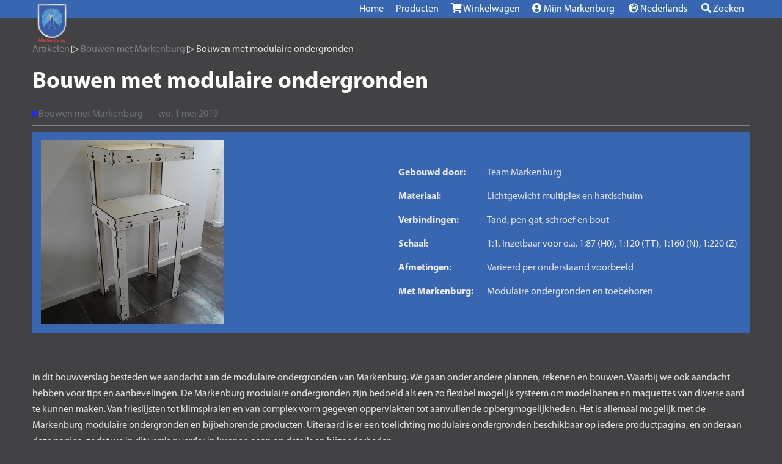

--- FILE ---
content_type: text/html; charset=utf-8
request_url: https://www.markenburg.nl/nl/artikelen/bouwen-met-markenburg/modulaire-ondergronden
body_size: 7224
content:
<!DOCTYPE html><html lang="nl"><head><meta charset="utf-8"><title>Bouwen met modulaire ondergronden | Markenburg</title><base href="https://www.markenburg.nl/"><meta name="viewport" content="width=device-width, initial-scale=1"><meta name="description" content=""><meta name="keywords" content="Modulaire ondergronden"><meta name="generator" content="Exclusive-IT.nl Foundation"><link rel="icon" type="image/png" sizes="32x32" href="https://www.markenburg.nl/cache/g-assets/i/favicon-32x32.png"><link rel="icon" type="image/png" sizes="16x16" href="https://www.markenburg.nl/cache/g-assets/i/favicon-16x16.png"><link rel="apple-touch-icon" href="https://www.markenburg.nl/cache/g-assets/i/favicon-180x180.png"><meta property="og:type" content="article"><meta name="twitter:card" content="summary_large_image"><meta property="og:locale" content="nl"><meta property="og:url" content="https://www.markenburg.nl/nl/artikelen/bouwen-met-markenburg/modulaire-ondergronden"><meta property="og:site_name" content="www.markenburg.nl"><meta property="og:title" content="Bouwen met modulaire ondergronden | Markenburg"><meta name="twitter:title" content="Bouwen met modulaire ondergronden | Markenburg"><meta property="og:description" content="Markenburg ontwerpt en ontwikkelt onderdelen voor maquettes en modelbanen. Realisme en detail zijn de kernwaarden die we meenemen in ieder ontwerp. In onze winkel vindt u met zorg gemaakte producten, deels gemaakt met de nieuwste technieken en deels gemaakt met de hand, maar helemaal gemaakt voor u."><meta name="twitter:description" content="Markenburg ontwerpt en ontwikkelt onderdelen voor maquettes en modelbanen. Realisme en detail zijn de kernwaarden die we meenemen in ieder ontwerp. In onze winkel vindt u met zorg gemaakte producten, deels gemaakt met de nieuwste technieken en deels gemaakt met de hand, maar helemaal gemaakt voor u."><meta property="og:image" content="https://www.markenburg.nl/cache/g-assets/i/MarkenburgThumb.jpg"><meta property="og:image:width" content="1200" /><meta property="og:image:height" content="630" /><meta name="twitter:image" content="https://www.markenburg.nl/cache/g-assets/i/MarkenburgThumb.jpg"><link rel="canonical" href="https://www.markenburg.nl/nl/artikelen/bouwen-met-markenburg/modulaire-ondergronden"><link rel="alternate" hreflang="de" href="de/artikel/mit-markenburg-bauen/modulare-oberflachen"><link rel="alternate" hreflang="en" href="en/articles/build-with-markenburg/modular-surfaces"><link rel="alternate" hreflang="nl" href="nl/artikelen/bouwen-met-markenburg/modulaire-ondergronden"><link rel="stylesheet" href="cache/style.css?v=758185586"><script nonce="697842af3327a">(function(i,s,o,g,r,a,m){i['GoogleAnalyticsObject']=r;i[r]=i[r]||function(){(i[r].q=i[r].q||[]).push(arguments)},i[r].l=1*new Date();a=s.createElement(o),m=s.getElementsByTagName(o)[0];a.async=1;a.src=g;m.parentNode.insertBefore(a,m)})(window,document,'script','//www.google-analytics.com/analytics.js','ga');ga('create','UA-19109397-1','auto');ga('send','pageview');</script></head><body> <header> <div id="topbar" class="container"> <div id="logo"> <a href="https://www.markenburg.nl"><img src="https://www.markenburg.nl/cache/g-assets/i/favicon-180x180.png" class="logo_img" alt="Markenburg"></a> </div> <button id="hamburger"> <label for="hamcheck">&#9776;</label> </button> <input type="checkbox" id="hamcheck"> <div id="mainmenu"> <a href="nl">Home</a><a href="nl/webwinkel">Producten</a><a href="nl/winkelwagen"><i class="fas fa-shopping-cart"></i> Winkelwagen <span style="display: none;" id="cartCount" class="badge">0</span></a><button type="button" data-action="action_login"><i class="fas fa-user-circle"></i> Mijn Markenburg</button> <div class="submenu"> <a><i class="fas fa-globe-europe"></i> Nederlands</a> <div class="submenu-content"> <a href="de/artikel/mit-markenburg-bauen/modulare-oberflachen">Deutsch</a><a href="en/articles/build-with-markenburg/modular-surfaces">English</a><a href="nl/artikelen/bouwen-met-markenburg/modulaire-ondergronden">Nederlands</a> </div> </div> <a href="nl/zoeken"><i class="fas fa-search"></i> Zoeken</a> </div> </div> </header> <main> <div id="popupDialog" style="padding: 40px; background-color: #424244; border: 5px solid #3866B0;"></div> <div class="container"><div class="article article-full"> <div class="article-breadcrumbs"><div class="breadcrumbs-shop"><a href="nl/artikelen">Artikelen</a>&nbsp;&#9655;&nbsp;<a href="nl/artikelen/bouwen-met-markenburg">Bouwen met Markenburg</a>&nbsp;&#9655;&nbsp;Bouwen met modulaire ondergronden</div></div> <h1>Bouwen met modulaire ondergronden</h1> <div class="article-details"><i style="height:9px;width:7px;display:inline-block;"><svg id="svg" xmlns="http://www.w3.org/2000/svg" xmlns:xlink="http://www.w3.org/1999/xlink" width="7px" height="9px" viewBox="0, 0, 400,514.2857142857142"><g id="svgg"><path id="path0" d="M11.000 242.857 C 27.485 470.698,39.171 485.714,200.000 485.714 C 360.829 485.714,372.515 470.698,389.000 242.857 L 406.571 0.000 200.000 0.000 L -6.571 0.000 11.000 242.857 " stroke="none" fill="#162efe" fill-rule="evenodd"></path></g></svg></i> Bouwen met Markenburg &nbsp;&mdash;&nbsp;wo. 1 mei 2019</div> <hr> <div class="article-content"><div class="flexbox" style="background-color: #3866B0; margin-top: 10px; justify-content: center; align-items: center;"> <div class="flexhalf" style="margin-top: 4px; margin-left: 4px; margin-bottom: 0;"> <img src="cache/Uitsnede 567 567 P1450391.jpg" style="margin:10px; width:300px;"> </div> <div class="flexhalf" style="margin-bottom: 0;"> <div class="tbl"> <div class="tbl-body"> <div class="tbl-row"> <div class="tbl-col"><strong>Gebouwd door:</strong></div> <div class="tbl-col">Team Markenburg</div> </div> <div class="tbl-row"> <div class="tbl-col"><strong>Materiaal:</strong></div> <div class="tbl-col">Lichtgewicht multiplex en hardschuim</div> </div> <div class="tbl-row"> <div class="tbl-col"><strong>Verbindingen:</strong></div> <div class="tbl-col">Tand, pen gat, schroef en bout</div> </div> <div class="tbl-row"> <div class="tbl-col"><strong>Schaal:</strong></div> <div class="tbl-col">1:1. Inzetbaar voor o.a. 1:87 (H0), 1:120 (TT), 1:160 (N), 1:220 (Z)</div> </div> <div class="tbl-row"> <div class="tbl-col"><strong>Afmetingen:</strong></div> <div class="tbl-col">Varieerd per onderstaand voorbeeld</div> </div> <div class="tbl-row"> <div class="tbl-col"><strong>Met Markenburg:</strong></div> <div class="tbl-col">Modulaire ondergronden en toebehoren</div> </div> </div> </div> </div> </div> <p style="margin: 60px 0 60px 0;"> In dit bouwverslag besteden we aandacht aan de modulaire ondergronden van Markenburg. We gaan onder andere plannen, rekenen en bouwen. Waarbij we ook aandacht hebben voor tips en aanbevelingen. De Markenburg modulaire ondergronden zijn bedoeld als een zo flexibel mogelijk systeem om modelbanen en maquettes van diverse aard te kunnen maken. Van frieslijsten tot klimspiralen en van complex vorm gegeven oppervlakten tot aanvullende opbergmogelijkheden. Het is allemaal mogelijk met de Markenburg modulaire ondergronden en bijbehorende producten. Uiteraard is er een toelichting modulaire ondergronden beschikbaar op iedere productpagina, en onderaan deze pagina, zodat we in dit verslag verder in kunnen gaan op details en bijzonderheden. </p> <div class="flexbox" style="margin-bottom: 60px;"> <div class="flextwothird"> <strong>Plannen:</strong> <p>Een belangrijke fase die iedere modelbouwer wel heeft meegemaakt voordat er daadwerkelijk gebouwd wordt. De hieronder benoemde vragen spelen daarbij vrijwel altijd een gezamenlijke rol.</p> <p> - Welk thema wil ik aanhouden? En wat wil ik dan uitbeelden op mijn maquette/modelbaan? <br> - Welke schaal ga ik hanteren? <br> - Welke ruimte heb ik tot mijn beschikking? <br> </p> <p>Rijlengte en ruimte voor het uit te beelden thema zijn vaak en snel een schaars goed. De Markenburg modulaire ondergronden bieden hierin wel mogelijke uitkomsten. De modulaire ondergronden hebben een lengte en breedte maat van 250mm, of veelvoud daarvan.</p> <p>Toch is het goed mogelijk een ruimte van bijvoorbeeld 3,39 meter ten volle te benutten. Bijvoorbeeld 3 modules van 1000mm ofwel 1 meter per stuk, + een module van 250 mm vormen samen een lengte van 3,25 meter.<br> Er is dan nog 14 cm over. Wie er voor kiest om met een aanvulset hardschuim het maaiveld met 1 of meerdere lagen te verhogen, kan de aanvullende delen hardschuim tot over de modulerand laten oversteken.<br> In dit voorbeeld zou 7cm aan beide zijden voldoende zijn om de gehele beschikbare ruimte te benutten. </p> <br> <p>Een andere benadering om ruimte optimaal te benutten kan zijn om een “vaste” en “modulaire” combinatie te maken. Stel dat er voldoende ruimte is om een “vaste” baan neer te zetten van 1 meter bij 1,5 meter. En aangrenzend is er nog wel een ruimte van 1 bij 1 meter, of 1 bij 2 meter, die regelmatig maar niet permanent nodig is voor andere doeleinden.<br> Dan kan de vaste baan neergezet worden waar mogelijk, en onder de vaste baan kan een module (of meerdere) geparkeerd worden, die als er tijd is om te hobbyen eenvoudig aangekoppeld kan worden.</p> <p>Met de afbeelding hiernaast is een dergelijke oplossing geschetst. De "vaste" baan bestaat in het geschetste voorbeeld uit één module van 1000 x 1000 mm en twee modules van 250 x 1000 mm" De smalle modules zijn beide voorzien van 4 poten. Daardoor kan een module van 1000 x 1000 mm er tussen gehangen worden. Onder deze "zwevende" module kunnen desgewenst andere modules opgeborgen worden.</p> </div> <div class="flexonethird flexmarginleft"> <div style="background-color: #C2C2C2; display: block; margin-bottom: 20px; width: 100%; max-width: 400px;"> <img src="cache/Uitsnede 567 567 P1440528.jpg" style="width: 100%; max-width: 400px;"> <span style="display: block; padding: 5px; margin: 0; color: #848488; line-height: 16px; padding-bottom: 8px;"> <div style="display: flex;"> <div> <i style="height:9px;width:7px;display:inline-block;"><svg id="svg" xmlns="http://www.w3.org/2000/svg" xmlns:xlink="http://www.w3.org/1999/xlink" width="7px" height="9px" viewBox="0, 0, 400,514.2857142857142"><g id="svgg"><path id="path0" d="M11.000 242.857 C 27.485 470.698,39.171 485.714,200.000 485.714 C 360.829 485.714,372.515 470.698,389.000 242.857 L 406.571 0.000 200.000 0.000 L -6.571 0.000 11.000 242.857 " stroke="none" fill="#162efe" fill-rule="evenodd"></path></g></svg></i> </div> <div style="margin-left: 5px;"> Aanvullend hardschuim laag toegepast </div> </div> </span> </div> <div style="background-color: #C2C2C2; display: block; width: 100%; max-width: 400px;"> <img src="cache/Uitsnede 567 567 opstelling met modulaire ondergronden.jpg" style="width: 100%; max-width: 400px;"> <span style="display: block; padding: 5px; margin: 0; color: #848488; line-height: 16px; padding-bottom: 8px;"> <div style="display: flex;"> <div> <i style="height:9px;width:7px;display:inline-block;"><svg id="svg" xmlns="http://www.w3.org/2000/svg" xmlns:xlink="http://www.w3.org/1999/xlink" width="7px" height="9px" viewBox="0, 0, 400,514.2857142857142"><g id="svgg"><path id="path0" d="M11.000 242.857 C 27.485 470.698,39.171 485.714,200.000 485.714 C 360.829 485.714,372.515 470.698,389.000 242.857 L 406.571 0.000 200.000 0.000 L -6.571 0.000 11.000 242.857 " stroke="none" fill="#162efe" fill-rule="evenodd"></path></g></svg></i> </div> <div style="margin-left: 5px;"> Modules opbergen onder de modelbaan </div> </div> </span> </div> </div> </div> <div class="flexbox" style="margin-bottom: 60px;"> <div class="flexonethird flexmarginright"> <div style="background-color: #C2C2C2; width: 100%; max-width: 400px;"> <img src="cache/Uitsnede 567 567 P1440925.jpg" style="width: 100%; max-width: 400px;"> <span style="display: block; padding: 5px; margin: 0; color: #848488; line-height: 16px; padding-bottom: 8px;"> <div style="display: flex;"> <div> <i style="height:9px;width:7px;display:inline-block;"><svg id="svg" xmlns="http://www.w3.org/2000/svg" xmlns:xlink="http://www.w3.org/1999/xlink" width="7px" height="9px" viewBox="0, 0, 400,514.2857142857142"><g id="svgg"><path id="path0" d="M11.000 242.857 C 27.485 470.698,39.171 485.714,200.000 485.714 C 360.829 485.714,372.515 470.698,389.000 242.857 L 406.571 0.000 200.000 0.000 L -6.571 0.000 11.000 242.857 " stroke="none" fill="#162efe" fill-rule="evenodd"></path></g></svg></i> </div> <div style="margin-left: 5px;"> Klimspiraalmodule in aabouw </div> </div> </span> </div> </div> <div class="flextwothird"> <strong>Rekenen:</strong> <p>Oppervlaktes berekenen is doorgaans niet zo moeilijk. En omdat de modules een oppervlakte hebben van 250 x 250 mm, of veelvoud daarvan is het uitrekenen daaromtrent ook vrij eenvoudig. In de hoogte hebben we het over poten van 1000 mm, ofwel 1 meter. Aangezien een modulerand precies 100 mm hoog is kunnen er theoretisch 10 modules strak onder elkaar geplaatst worden. Dat zou geen praktisch doel dienen, maar door de voorgelaserde gaten in de poten kunnen de modules wel in stappen van 50 mm onder elkaar geplaatst worden, bijvoorbeeld voor schaduwstations. Het is dan aan de bouwer om te bepalen hoeveel vrije ruimte wenselijk is tussen de oppervlakte module en de schaduwstation module er onder.</p> <p>Voor wie nog geen idee heeft is een minimale tussenruimte van 150 mm wel handig om nog enigszins fijn ergens bij te kunnen op de onderste module. Hoe dieper de modelbaan wordt en hoe verder naar achter gereikt moet kunnen worden op de onderste module. Hoe meer vrije hoogte doorgaans wenselijk is. De maximale vrije hoogte met de Markenburg modulaire ondergronden en poten is 900 mm. De onderste module staat dan feitelijk op de grond.</p> <p>Waar het rekenen voor sommige onder ons interessant wordt, is bij de klimspiralen. Veel is uit te rekenen, maar de praktijk behoeft toch ook het testen. De ene trein is de andere niet en als het gaat om het stijgingspercentage is testen eigenlijk de enige betrouwbare manier om er achter te komen of het rijgedrag naar wens verloopt. Rekenen op hoofdlijnen en vervolgens testen op details is daarom een handige manier van doen.</p> <p> Gegevens:<br> - Hoogte modulerand: 100 mm <br> - Hoogte van 1 laag aanvullend hardschuim: 20 mm <br> - Hoogte van een poot: 1000 mm <br> - Houtdikte van de klimspiraal segmenten: 6 mm <br> - Gemiddelde rijlengte van een klimspiraal segment: 670 mm (In de binnenbocht iets minder in de buitenbocht iets meer.) <br> - Gemiddelde rijlengte van een klimspiraal ronde: 670 mm X 4 = 2680 mm. <br> - Algemeen aanvaard “veilig” stijgingspercentage: omstreeks 3%. <br> </p> <p>Rekenenvoorbeeld.<br> Doorgaans wordt eerst bepaald hoeveel lager een schaduw station ten opzichte van het "maaiveld"/oppervlakte module moet liggen. Deze afstand minus 100 mm, in verband met de hoogte van een modulerand, is de vrije tussenliggende hoogte.<br> Vervolgens wordt bekeken hoe hoog het hoogste model trein is dat door de klimspiraal moet kunnen. Reken hierbij ook de hoogte van de rails mee. Deze maximale hoogte + 6 mm dikte van het klimspiraal segment is de gewenste stijgingshoogte per ronde.</p> <p>In 1:160 zal de gewenste stijgingshoogte doorgaans omstreeks 50 mm liggen. Bij 1:87 kan dit oplopen richting 100 mm. <br> Een klimspiraal segment heeft gemiddeld 670 mm rijlengte. 670 x 4 = 2680 mm rijlengte per klimspiraal ronde.<br> Het stijgingspercentage kan als volgt berekend worden: Stijgingshoogte delen door de rijlengte = stijgingspercentage.<br> 75 mm / 2680 mm = 0.027985 Dat is afgerond een stijgingspercentage van: 2.8% . Dit is in de binnenbocht iets meer en in de buitenbocht iets minder. Het kan dus lonen om juist in de binnenbocht naar beneden te rijden en in de buitenbocht omhoog. </p> <p>Doorgaans wordt c.a. 3% als veilig stijgingspercentage aangehouden. Toch zal het per trein model verschillen of deze naar tevredenheid boven komt. Daarom blijft het testen in praktijk aan te raden. Stijgingspercentages zijn en blijven met de Markenburg modulaire spiraalronden eenvoudig te wijzigen.</p> </div> </div> <div class="flexbox" style="margin-bottom: 60px;"> <div class="flextwothird"> <strong>Bouwen:</strong> <p>Op alle productpagina’s zijn de handleidingen te vinden en gratis te downloaden. Ook onderaan dit artikel kan de handleiding gratis gedownload worden. In dit bouwverslag besteden we daarom aandacht aan details en bijzondere mogelijkheden. <br> Bij het bouwen is belangrijk om op voorhand te weten hoe de modulaire ondergronden ingezet gaan worden. </p> <p>Bouw voorbeeld met koppelen van modules.<br> We bouwen een vaste modelbaan in een L vorm met modulaire ondergronden in verschillende groottes. Nadat een plannetje is gemaakt hoe de modules gekoppeld gaan worden en vervolgens de modules los van elkaar geassembleerd zijn, is het tijd om te gaan koppelen. </p> <p>De poten worden geleverd met eigen koppelingsmateriaal om de poten aan de module te koppelen. We gebruiken hierbij de uitgespaarde gaten “bovenaan” in de moduleranden. Zo vallen de koppen van de bouten gelijk met de moduleranden en zijn de modules onderling strak tegen elkaar te plaatsen.</p> <p>Het koppelingsmateriaal om modules onderling met elkaar te verbinden is ook <a href="https://www.markenburg.nl/nl/webwinkel/infrastructuur/modulaire-ondergronden/345-aanvulset-module-koppelingsmateriaal.html"> bij Markenburg</a> bestelbaar. In dit voorbeeld hebben we ruim voldoende aan 1 set koppelingsmateriaal. <br> Koppelen van modules onderling gebeurd normaalgesproken met de onderste rijen ronde gaten in de moduleranden. Koppelen kan ter plaatse van poten, maar dus ook op tal van plaatsen tussen twee moduleranden. </p> <p>Alle koppelingsgaten in een modulerand benutten is mogelijk, maar meestal ook overdadig. De reden dat er zoveel koppelingsgaten aanwezig zijn is om het pallet aan koppelingsmogelijkheden, ook tussen verschillende modules, zo uitgebreid mogelijk te houden.</p> </div> <div class="flexonethird flexmarginleft"> <div style="background-color: #C2C2C2; width: 100%; max-width: 400px;"> <img src="cache/Uitsnede 567 567 P1450377.jpg" style="width: 100%; max-width: 400px;"> <span style="display: block; padding: 5px; margin: 0; color: #848488; line-height: 16px; padding-bottom: 8px;"> <div style="display: flex;"> <div> <i style="height:9px;width:7px;display:inline-block;"><svg id="svg" xmlns="http://www.w3.org/2000/svg" xmlns:xlink="http://www.w3.org/1999/xlink" width="7px" height="9px" viewBox="0, 0, 400,514.2857142857142"><g id="svgg"><path id="path0" d="M11.000 242.857 C 27.485 470.698,39.171 485.714,200.000 485.714 C 360.829 485.714,372.515 470.698,389.000 242.857 L 406.571 0.000 200.000 0.000 L -6.571 0.000 11.000 242.857 " stroke="none" fill="#162efe" fill-rule="evenodd"></path></g></svg></i> </div> <div style="margin-left: 5px;"> Module met poten, klaar om gekoppeld te worden </div> </div> </span> </div> </div> </div> <div class="flexbox" style="margin-bottom: 60px;"> <div class="flexonethird flexmarginright"> <div style="background-color: #C2C2C2; width: 100%; max-width: 400px;"> <img src="cache/Uitsnede 567 567 P1450379.jpg" style="width: 100%; max-width: 400px;"> <span style="display: block; padding: 5px; margin: 0; color: #848488; line-height: 16px; padding-bottom: 8px;"> <div style="display: flex;"> <div> <i style="height:9px;width:7px;display:inline-block;"><svg id="svg" xmlns="http://www.w3.org/2000/svg" xmlns:xlink="http://www.w3.org/1999/xlink" width="7px" height="9px" viewBox="0, 0, 400,514.2857142857142"><g id="svgg"><path id="path0" d="M11.000 242.857 C 27.485 470.698,39.171 485.714,200.000 485.714 C 360.829 485.714,372.515 470.698,389.000 242.857 L 406.571 0.000 200.000 0.000 L -6.571 0.000 11.000 242.857 " stroke="none" fill="#162efe" fill-rule="evenodd"></path></g></svg></i> </div> <div style="margin-left: 5px;"> Modulaire elementen losjes in elkaar gezet </div> </div> </span> </div> </div> <div class="flextwothird"> <strong>Bouw voorbeeld met modules en frieslijsten</strong> <p>We bouwen een modelbaan waarmee we ook wel eens naar de beurs willen. Vervoerbaarheid is dan een belangrijk onderwerp. We kiezen daarom in dit voorbeeld, voor de handzaamheid, een moduleomvang van 500 x 750 mm.</p> <p>Met drie modules aan elkaar gekoppeld hebben we dan toch een totale lengte van 2250 mm, ofwel 2,25 meter. De middelste module voorzien we van 4 poten. De module die links en rechts er naast komen kunnen volstaan met twee poten aan de uiteinden.</p> <p>Wanneer modules gekoppeld worden is het dus niet noodzakelijk meer om alle modules van 4 poten te voorzien. </p> <p>De frieslijst wordt ook gemaakt van modules. Poten houden de frieslijst op de gewenst hoogte. Na wat “droog passen” is de keus gevallen op een hoogte van 400 mm tussen maaiveld en onderkant frieslijst. Om de vervoerbaarheid naar beurzen te vergemakkelijken hebben we de poten voor de frieslijsten daarom ingekort.</p> <p>Een ander detail is dat in dit voorbeeld het maaiveld op 1050 mm hoogte aanwezig is, omdat de poten van de frieslijsten in de bovenste gaten van de module gekoppeld worden en de poten van de module daarom in de onderste. De poten staan feitelijk perfect op elkaar. De verbindingen met bouten maakt het tot een robuust geheel.</p> </div> </div> <div class="flexbox" style="margin-bottom: 60px;"> <div class="flextwothird"> <strong>Hulp en advies:</strong> <p>Het Markenburg ondergronden systeem bied tal van mogelijkheden, waardoor het in uiteenlopende situaties ingezet kan worden.</p> <p>Vind de producten in het thema: <a href="https://www.markenburg.nl/nl/webwinkel/infrastructuur/modulaire-ondergronden">Modulaire ondergronden</a>.</p> <p>Naast dit verslag is er meer informatie te vinden in de toelichting modulaire ondergronden: <br> <a href="cache/Toelichting modulaire ondergronden.pdf">Toelichting modulaire ondergronden downloaden</a>. <p>Ook de handleiding kan meer informatie verschaffen als het bijvoorbeeld gaat om bouwdetails: <br> <a href="cache/Handleiding modulaire ondergronden.pdf">Handleiding modulaire ondergronden downloaden</a>. <p>Heeft u wensen, maar ziet u nog niet meteen hoe de modulaire ondergronden u daarin kunnen helpen? <br> <a href="https://www.markenburg.nl/nl/contact">Neem dan even contact met ons op</a>. We denken immers graag met u mee.</p> </div> <div class="flexonethird flexmarginleft"> <div style="background-color: #C2C2C2; width: 100%; max-width: 400px;"> <img src="cache/Uitsnede 567 567 P1450391.jpg" style="width: 100%; max-width: 400px;"> <span style="display: block; padding: 5px; margin: 0; color: #848488; line-height: 16px; padding-bottom: 8px;"> <div style="display: flex;"> <div> <i style="height:9px;width:7px;display:inline-block;"><svg id="svg" xmlns="http://www.w3.org/2000/svg" xmlns:xlink="http://www.w3.org/1999/xlink" width="7px" height="9px" viewBox="0, 0, 400,514.2857142857142"><g id="svgg"><path id="path0" d="M11.000 242.857 C 27.485 470.698,39.171 485.714,200.000 485.714 C 360.829 485.714,372.515 470.698,389.000 242.857 L 406.571 0.000 200.000 0.000 L -6.571 0.000 11.000 242.857 " stroke="none" fill="#162efe" fill-rule="evenodd"></path></g></svg></i> </div> <div style="margin-left: 5px;"> Module met frieslijst </div> </div> </span> </div> </div> </div></div> </div></div> </main> <footer> <div class="container"> <div> <p><a href="nl/mijn-account/mijn-verlanglijst">Verlanglijst</a></p> <p><a href="nl/faq">F.A.Q.</a></p> <p><a href="https://www.facebook.com/Markenburg.nl" target="_blank" rel="noreferrer">Facebook</a></p> </div> <div> <p><a href="nl/over-ons">Over ons</a></p> <p><a href="nl/maatwerk">Maatwerk</a></p> <p><a href="nl/aanbevolen-partners">Aanbevolen partners</a></p> </div> <div> <p><a href="nl/privacy">Privacy</a></p> <p><a href="nl/algemene-voorwaarden">Algemene voorwaarden</a></p> <p><a href="nl/contact">Contact</a></p> </div> </div> <div class="container copyr">Markenburg &copy; 2012-2026. Partnered with <a href="https://exclusive-it.nl" target="_blank" rel="noreferrer">Exclusive-IT</a>.</div> </footer> <script nonce="697842af3327a">const _LANG="nl";const _RURL="https://www.markenburg.nl";const jsTrans=JSON.parse("{\"Multi-factor authentication did not succeed. Please log in again and retry.\":\"Multifactor authenticatie was geen succes. Log opnieuw in om het nog eens te proberen.\",\"Unfortunately something went wrong. Most likely this was a connection problem. Please refresh the page and try again.\":\"Helaas is er iets misgegaan. Hoogstwaarschijnlijk betrof het een verbindingsprobleem. Ververs de pagina en probeer het opnieuw.\",\"Loading\":\"Bezig met laden\",\"Oops\":\"Oeps\",\"Success\":\"Succes\",\"Please check your email for further instructions to complete the last step.\":\"Controleer uw e-mail op verdere instructies om de laatste stap af te ronden.\",\"After completing this step you can click \\\"login\\\" below to continue.\":\"Na het afronden van deze stap kunt u hieronder op \\\"inloggen\\\" klikken om verder te gaan.\",\"Log in\":\"Inloggen\",\"You were logged out automatically. Log in to continue.\":\"U bent automatisch uitgelogd. Log opnieuw in om verder te gaan.\",\"You are successfully logged in\":\"U bent succesvol ingelogd\",\"You are successfully logged out\":\"U bent succesvol uitgelogd\"}");</script><script nonce="697842af3327a" src="cache/script.js?v=758185586"></script> <noscript> <div id="noscript-warning">Markenburg werkt alleen zoals bedoeld met JavaScript ingeschakeld.</div> </noscript> </body> </html>